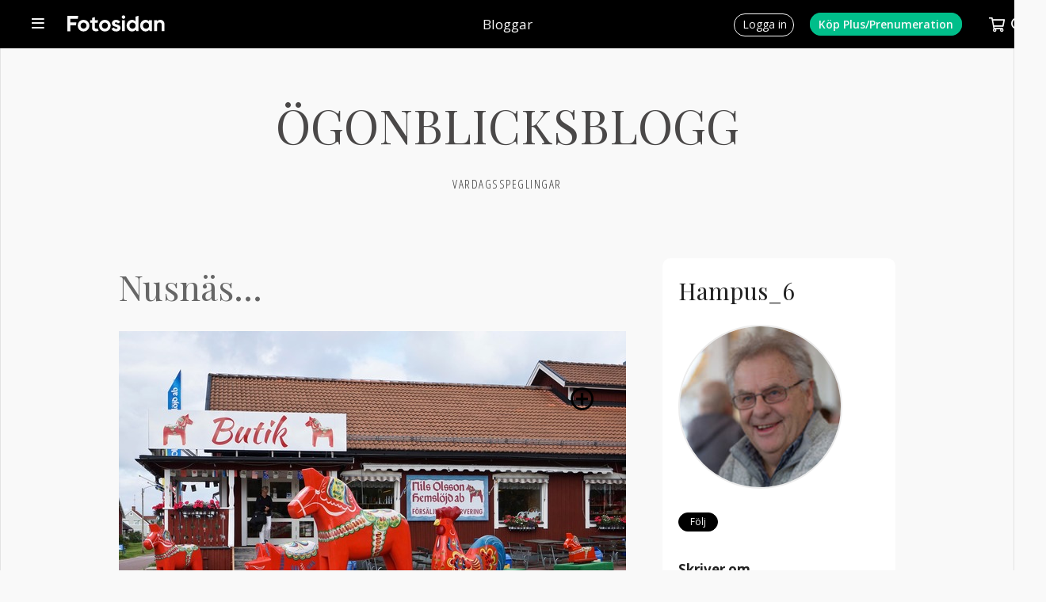

--- FILE ---
content_type: text/html; charset=UTF-8
request_url: https://www.fotosidan.se/blogs/hampus/index.htm?date=2014-08-01
body_size: 8397
content:
<!DOCTYPE html>
<html lang='sv' itemprop itemtype='https://schema.org/Article'>
<head prefix='og: http://ogp.me/ns# fb: http://ogp.me/ns/fb# fotosidan: http://ogp.me/ns/fb/fotosidan#'>
    <meta name="viewport" content="width=device-width, initial-scale=1, user-scalable=yes">
    <script src="/js/jquery-3.3.1.min.js"></script>
<script>if (typeof Prototype !== "undefined") $.noConflict(); var $jq=jQuery;</script>
<script language="javascript" type="text/javascript" src="/scripts/json2.min.js?v=1769155001"></script>
<script language="javascript" type="text/javascript" src="/scripts/ajax.min.js?v=1769155001"></script>
<meta http-equiv="X-UA-Compatible" content="IE=edge" />

<link rel="stylesheet" type="text/css" href="/style-std.css?v=1769155001">

<style type="text/css">
  @import url(/style-base.css?v=1769155001);
  @import url(/style-shop-std.css?v=1769155001);
  @import url(/style-headers.css?v=1769155001);
  @import url(/style-std-docs.css?v=1769155001);
  @import url(/style-std-tabs.css?v=1769155001);
  @import url(/style-std-blogs.css?v=1769155001);
  @import url(/style-std-calendar.css?v=1769155001);
    @import url(/style-std-responsive.css?v=1769155001);
  @import "/js/rangeslider/rangeslider.css";
  </style>
    <link rel="apple-touch-icon" sizes="57x57" href="/favicons/apple-icon-57x57.png">
<link rel="apple-touch-icon" sizes="60x60" href="/favicons/apple-icon-60x60.png">
<link rel="apple-touch-icon" sizes="72x72" href="/favicons/apple-icon-72x72.png">
<link rel="apple-touch-icon" sizes="76x76" href="/favicons/apple-icon-76x76.png">
<link rel="apple-touch-icon" sizes="114x114" href="/favicons/apple-icon-114x114.png">
<link rel="apple-touch-icon" sizes="120x120" href="/favicons/apple-icon-120x120.png">
<link rel="apple-touch-icon" sizes="144x144" href="/favicons/apple-icon-144x144.png">
<link rel="apple-touch-icon" sizes="152x152" href="/favicons/apple-icon-152x152.png">
<link rel="apple-touch-icon" sizes="180x180" href="/favicons/apple-icon-180x180.png">
<link rel="icon" type="image/png" sizes="192x192"  href="/favicons/android-icon-192x192.png">
<link rel="icon" type="image/png" sizes="32x32" href="/favicons/favicon-32x32.png">
<link rel="icon" type="image/png" sizes="96x96" href="/favicons/favicon-96x96.png">
<link rel="icon" type="image/png" sizes="16x16" href="/favicons/favicon-16x16.png">
<link rel="manifest" href="/favicons/manifest.json">
<meta name="msapplication-TileColor" content="#ffffff">
<meta name="msapplication-TileImage" content="/favicons/ms-icon-144x144.png">
<meta name="theme-color" content="#ffffff"><script src='/js/fstools.js?v=1769155001'></script>
    <title>ÖGONBLICKSBLOGG - Fotosidan</title>

<link rel="EditURI" type="application/rsd+xml" title="RSD" href="https://www.fotosidan.se/blogs/hampus/rsd.xml" />

<link rel="alternate" type="application/rss+xml" title="Prenumerera på denna blogg" href="https://www.fotosidan.se/newsfeeds/blog.xml?ID=hampus">

<script type="text/javascript">
$(document).ready(function() { 
  convertLightbox("blog"); addGalleryImageIcon(); 
  $(".blogentry a img").bind("contextmenu", function(e) { e.preventDefault(); 
     showCopyrightBox("(c) Hampus_6", $(this)); return false; });
});
</script>
<script src="/lightview3/js/excanvas/excanvas.js"></script>
<script src="/lightview3/js/spinners/spinners.min.js"></script>
<script src="/lightview3/js/lightview/lightview.js?v=1"></script>
<link rel="stylesheet" type="text/css" href="/lightview3/css/lightview/lightview.css?v=1" />
<script>Lightview.setDefaultSkin('mac');</script>
  	<!-- fs-web-09.whitebalance.se  0.30 default -->
	<script language="javascript" type="text/javascript">
	MEMBER_TYPE="";
	USER_LOGIN="";
	REQUEST_METHOD="GET";
	REQUEST_URI="/blogs/hampus/index.htm?date=2014-08-01";
	PRINT_URL="?__style=print";
	</script>
	
    
    <!-- Google tag (gtag.js) -->
<script async src="https://www.googletagmanager.com/gtag/js?id=G-CY4RFTW4NP"></script>
<script>
window.dataLayer = window.dataLayer || [];
function gtag(){dataLayer.push(arguments);}
gtag('js', new Date());
gtag('set', {"send_page_view":false,"anonymize_ip":true});
gtag('config', 'G-CY4RFTW4NP');
</script>

</head>
<body  class='std  section-blogs blog-layout-wide'  id='blog-index' >    <a name='pagetop'></a>

    
    <script>
window.fbAsyncInit = function() { FB.init({	appId: '10150102323605066', xfbml: true, version: 'v2.5', cookie: true }); };
(function(d, s, id){
  var js, fjs = d.getElementsByTagName(s)[0];
  if (d.getElementById(id)) {return;}
  js = d.createElement(s); js.id = id;
  js.src = "//connect.facebook.net/sv_SE/sdk.js";
  fjs.parentNode.insertBefore(js, fjs);
}(document, 'script', 'facebook-jssdk'));
</script>
<div class="topbar-smallheader" id="topbar-smallheader">
  
  <div class="topbar-smallheader-content">

    <div class="topbar-item" id="topbar-mainmenu-item">
      <a href="javascript:void(0)" onclick="toggleMenu('mainmenu')">
        <span></span>
      </a>
      <div id="topbar-mainmenu" class="topbar-menu left" style="display:none;">
        <ul class='topbar-menu' id=''><li id='menu-start'><a href='/articles.htm'>Artiklar</a></li><li id='menu-bilder' class='wsubmenu'><a href='/gallery/index.htm'>Bilder</a><ul class='submenu'><li><a href='/gallery/listpic.htm?days=3&sort=folder2item.ctime+desc&_folders[]=27000'>Nya i Bildkritik</a></li><li><a href='/gallery/listpic.htm?days=3&sort=ptime+desc'>Nya bilder</a></li><li><a href='/gallery/favorites.htm'>Favoriter</a></li><li><a href='/gallery/toplist.htm'>Topplistor</a></li><li class='nd'><a href='/contest/index.htm'>Tävlingar</a></li></ul></li>
<li id='menu-tavlingar' class='wsubmenu'><a href='/contest/index.htm'>Fototävlingar</a><ul class='submenu'><li><a href='/contest/index.htm'>Fotosidan Masters</a></li><li class='nd'><a href='/challenge/index.htm'>Utmaningar / Foto-cup</a></li></ul></li>
<li id='menu-gfs'><a href='/gallerifs/index.htm'>Galleri Fotosidan</a></li><li id='menu-grupper'><a href='/groups/index.htm'>Grupper</a></li><li id='menu-forum'><a href='/forum/whats-new/'>Forum</a></li><li id='menu-bloggar'><a href='/blogs/index.htm'>Bloggar</a></li><li id='menu-members'><a href='/member/search.htm'>Fotografer</a></li><li id='menu-akademi'><a href='/akademi/index.htm'>Fotosidan Akademi</a></li><li id='menu-magasin' class='wsubmenu'><a href='/magasin/index.htm'>Fotosidan Magasin</a><ul class='submenu'><li><a href='/membershop/magasin-extra.htm'>Prenumerera</a></li><li><a href='/magasin/digital.htm'>Läs digitalt</a></li><li class='nd'><a href='/magasin/index.htm'>Kundtjänst</a></li></ul></li>
<li id='menu-proffsfoto'><a href='/proffsfoto/index.htm'>Proffsfoto</a></li><li id='menu-tv'><a href='/cldoc/tv/index.htm'>TV</a></li><li id='menu-podd'><a href='/poddradio/index.htm'>Poddradio</a></li><li id='menu-kopsalj'><a href='/classifieds/index.htm'>Köp &amp; sälj</a></li><li id='menu-produkter'><a href='/prylar/index.htm'>Prylar</a></li><li id='menu-butiken' class='wsubmenu'><a href='/membershop/'>Butik</a><ul class='submenu'><li><a href='/membershop/plus.htm'>Medlemskap</a></li><li><a href='/membershop/magasin.htm'>Fotosidan Magasin</a></li><li class='nd'><a href='/membershop/books.htm'>Böcker</a></li></ul></li>
<li id='menu-kalender'><a href='/calendar/index.htm'>Kalender</a></li><li id='menu-search' class='wsubmenu'><a href=''>Sök</a><ul class='submenu'><li><a href='/gallery/searchpic.htm'>Sök bilder</a></li><li><a href='/member/search.htm'>Sök medlem</a></li><li><a href='/forum/search.php'>Sök i forum</a></li><li class='nd'><a href='/classifieds/search.htm'>Sök annonser</a></li></ul></li>
</ul>      </div>
      <div id="topbar-mainmenu-info" class="topbar-info" style="display:none;"></div>
    </div>
   
    <div class="topbar-item topbar-logo insection" id="topbar-logo">
      <a href="/" title="Till förstasidan"></a>
    </div>

          <div class="topbar-item" id="topbar-sectiontitle"><h1><a href='/blogs/index.htm'>Bloggar</a></h1></div>
    
    <div class="topbar-item" id="topbar-extra"></div>

    <div class="topbar-item" id="topbar-userbox">
              <div class="topbar-item" id="topbar-login">
          <a href="/login.htm?_referer=%2Fblogs%2Fhampus%2Findex.htm%3Fdate%3D2014-08-01"><span>Logga in</span></a>
        </div>
        <div class="topbar-item" id="topbar-register">
          <a href="/membershop/plus.htm?_referer=%2Fblogs%2Fhampus%2Findex.htm%3Fdate%3D2014-08-01"><span>Köp Plus/Prenumeration<span></a> 
        </div>
      
	  	  <div class="topbar-item empty" id="topbar-cartsizebox">
		 <a href="javascript:void(0)" onclick="toggleMenu('shopcart', function() { loadCart(); })">
			<span id="topbar-shopcart-size">0</span>
		 </a>
   	  </div>

      <div id="topbar-shopcart" class="topbar-menu" style="display:none;">
		<div id="topbar-shopcart-content">
		</div>
		<div id="topbar-shopcart-delivery">
		     Leverans till land: <select id="topbar-shopcart-country">
		       <option value="sverige">Sverige</option>
		       <option value="skandinavien">Skandinavien</option>
		       <option value="europa">Europeiskt land</option>
		       <option value="ejeuropa">Utanför Europa</option>
		     </select>
		</div>
		<div id="topbar-shopcart-buttons">
		     <a class="" id="topbar-shopcart-closebtn">Fortsätt handla</a>
		     <a class="" id="topbar-shopcart-emptybtn">Töm varukorgen</a>
		     <a class="slimbutton" id="topbar-shopcart-checkoutbtn" href="/membershop/checkout.htm">Till Betala</a>
		</div>
      </div>

	  
      <div class="topbar-item" id="topbar-search">
        <form action="/search/index.htm" method="GET" style="display:none;" id="topbar-searchfield">
          <input id="searchfield" class="fstyle1" type="text" size="20" name="q" placeholder="Ange sökord">
          <input type="hidden" value="1" name="go_search">
		   <a id="topbar-advancedsearch" href="/search/index.htm">Utökad sökning&nbsp;</a>
	    </form> 
        <a href="javascript:void(0)" onclick="toggleSearchField()"><img src='/images/smallheader/header_search.png' alt=''></a>
      </div>
    </div>
    <div class="clear"></div>

  
  </div>
</div>


    <div class="stage">
	  <div class="innerstage"><div class="contentstage"><div class="contentstage-inner">		 <div class="mainstage">
		   <div class="main">
<div class="bloglist bloglist-wide"><div class="blogheader">
  <h1>ÖGONBLICKSBLOGG</h1>
  <div id="description">VARDAGSSPEGLINGAR</div>
</div>

<div class="cols indented" >
  <div class="col-wn">

<div class="blogcontent">
<div class="blogentry">

<h1><a href="/blogs/hampus/nusnas.htm">Nusnäs...</a></h1>
<p><a href="/cldocpart/418021.jpg" rel="lightbox"><img src="/cldocpart/418021.jpg?m=1" border="0" /></a></p>
<p><a href="/cldocpart/418022.jpg" rel="lightbox"><img src="/cldocpart/418022.jpg?m=1" border="0" /></a></p>
<p><a href="/cldocpart/418023.jpg" rel="lightbox"><img src="/cldocpart/418023.jpg?m=1" border="0" /></a></p>
<p><a href="/cldocpart/418024.jpg" rel="lightbox"><img src="/cldocpart/418024.jpg?m=1" border="0" /></a></p>
<p><a href="/cldocpart/418025.jpg" rel="lightbox"><img src="/cldocpart/418025.jpg?m=1" border="0" /></a></p>
<p><a href="/cldocpart/418026.jpg" rel="lightbox"><img src="/cldocpart/418026.jpg?m=1" border="0" /></a></p>
<p><a href="/cldocpart/418027.jpg" rel="lightbox"><img src="/cldocpart/418027.jpg?m=1" border="0" /></a></p>
<p>...ha det gott!<br /><img src="/cldocpart/418028.jpg?lg=1" border="0" /> </p>




<div class="docinfo">
Postat 2014-08-31  18:30 | Läst 3826 ggr. |
<a href="124924.htm" title="Klicka här för att få en permanent länk till detta inlägg och möjlighet att e-posta det till någon">Permalink</a>
   | <a href="124924.htm#comments">Kommentarer (4)</a> |
  <a href="124924.htm#comments">Kommentera</a>

</div>

<div class="social-bookmarks-wide">
    <ul>

    <li class="soc-facebook">
      <div class="fb-like"
         data-href="https://www.fotosidan.se/blogs/hampus/nusnas.htm"
         data-layout="button_count"
         data-action="like"
         data-show-faces="false"
         data-share="true"></div>
    </li>

    <li class="soc-twitter">
      <a href="https://twitter.com/share"
         class="twitter-share-button"
         data-url="https://www.fotosidan.se/blogs/hampus/nusnas.htm"
         data-via="fotosidan" data-lang="sv">Tweeta</a>
    </li>

    <li class="soc-email">
      <a href="/tools/sendtofriend.htm?url=https%3A%2F%2Fwww.fotosidan.se%2Fblogs%2Fhampus%2Fnusnas.htm"><i class="fa fa-envelope"></i></a>
    </li>

    <li class="soc-gplus">
      <g:plusone size="medium" href="https://www.fotosidan.se/blogs/hampus/nusnas.htm="></g:plusone>
    </li>

    </ul>
</div>
</div>
<div class="blogentry">

<h1><a href="/blogs/hampus/se-nu-tittar-lilla-solen-in.htm">Se nu tittar lilla solen in igen...</a></h1>
<p><a href="/cldocpart/416585.jpg" rel="lightbox"><img src="/cldocpart/416585.jpg?m=1" border="0" /></a></p>
<p><a href="/cldocpart/416583.jpg" rel="lightbox"><img src="/cldocpart/416583.jpg?m=1" border="0" /></a></p>
<p><a href="/cldocpart/416584.jpg" rel="lightbox"><img src="/cldocpart/416584.jpg?m=1" border="0" /></a></p>
<p><a href="/cldocpart/416586.jpg" rel="lightbox"><img src="/cldocpart/416586.jpg?m=1" border="0" /></a></p>
<p>...ha det gott!<br /><img src="/cldocpart/416587.jpg?lg=1" border="0" /> </p>




<div class="docinfo">
Postat 2014-08-22  10:48 | Läst 5047 ggr. |
<a href="124559.htm" title="Klicka här för att få en permanent länk till detta inlägg och möjlighet att e-posta det till någon">Permalink</a>
   | <a href="124559.htm#comments">Kommentarer (8)</a> |
  <a href="124559.htm#comments">Kommentera</a>

</div>

<div class="social-bookmarks-wide">
    <ul>

    <li class="soc-facebook">
      <div class="fb-like"
         data-href="https://www.fotosidan.se/blogs/hampus/se-nu-tittar-lilla-solen-in.htm"
         data-layout="button_count"
         data-action="like"
         data-show-faces="false"
         data-share="true"></div>
    </li>

    <li class="soc-twitter">
      <a href="https://twitter.com/share"
         class="twitter-share-button"
         data-url="https://www.fotosidan.se/blogs/hampus/se-nu-tittar-lilla-solen-in.htm"
         data-via="fotosidan" data-lang="sv">Tweeta</a>
    </li>

    <li class="soc-email">
      <a href="/tools/sendtofriend.htm?url=https%3A%2F%2Fwww.fotosidan.se%2Fblogs%2Fhampus%2Fse-nu-tittar-lilla-solen-in.htm"><i class="fa fa-envelope"></i></a>
    </li>

    <li class="soc-gplus">
      <g:plusone size="medium" href="https://www.fotosidan.se/blogs/hampus/se-nu-tittar-lilla-solen-in.htm="></g:plusone>
    </li>

    </ul>
</div>
</div>
<div class="blogentry">

<h1><a href="/blogs/hampus/fageldansen.htm">Fågeldansen...</a></h1>
<p><a href="/cldocpart/416339.jpg" rel="lightbox"><img src="/cldocpart/416339.jpg?m=1" border="0" /></a></p>
<p><a href="/cldocpart/416340.jpg" rel="lightbox"><img src="/cldocpart/416340.jpg?m=1" border="0" /></a></p>
<p><a href="/cldocpart/416341.jpg" rel="lightbox"><img src="/cldocpart/416341.jpg?m=1" border="0" /></a></p>
<p><a href="/cldocpart/416342.jpg" rel="lightbox"><img src="/cldocpart/416342.jpg?m=1" border="0" /></a></p>
<p><a href="/cldocpart/416343.jpg" rel="lightbox"><img src="/cldocpart/416343.jpg?m=1" border="0" /></a></p>
<p>...ha det gott!<br /><img src="/cldocpart/416344.jpg?lg=1" border="0" /> </p>




<div class="docinfo">
Postat 2014-08-20  18:27 | Läst 4514 ggr. |
<a href="124499.htm" title="Klicka här för att få en permanent länk till detta inlägg och möjlighet att e-posta det till någon">Permalink</a>
   | <a href="124499.htm#comments">Kommentarer (9)</a> |
  <a href="124499.htm#comments">Kommentera</a>

</div>

<div class="social-bookmarks-wide">
    <ul>

    <li class="soc-facebook">
      <div class="fb-like"
         data-href="https://www.fotosidan.se/blogs/hampus/fageldansen.htm"
         data-layout="button_count"
         data-action="like"
         data-show-faces="false"
         data-share="true"></div>
    </li>

    <li class="soc-twitter">
      <a href="https://twitter.com/share"
         class="twitter-share-button"
         data-url="https://www.fotosidan.se/blogs/hampus/fageldansen.htm"
         data-via="fotosidan" data-lang="sv">Tweeta</a>
    </li>

    <li class="soc-email">
      <a href="/tools/sendtofriend.htm?url=https%3A%2F%2Fwww.fotosidan.se%2Fblogs%2Fhampus%2Ffageldansen.htm"><i class="fa fa-envelope"></i></a>
    </li>

    <li class="soc-gplus">
      <g:plusone size="medium" href="https://www.fotosidan.se/blogs/hampus/fageldansen.htm="></g:plusone>
    </li>

    </ul>
</div>
</div>
<div class="blogentry">

<h1><a href="/blogs/hampus/sista-dagen-med-ganget-frg-lamnar.htm">Sista dagen med gänget – FRG lämnar uppdraget i Ramnäs...</a></h1>
<p>...ett gäng brandmän tittade in på förmiddagsfika...<br /><a href="/cldocpart/415882.jpg" rel="lightbox"><img src="/cldocpart/415882.jpg?m=1" border="0" /></a></p>
<p><a href="/cldocpart/415882.jpg" rel="lightbox"></a>...trötta blickar efter nattens arbete ... Maggan "FlipFlop" Eriksson i blå toppluva har haft nattens jour i FRG:S förnödenhetstält...<a href="/cldocpart/415883.jpg" rel="lightbox"><img src="/cldocpart/415883.jpg?m=1" border="0" /></a></p>
<p><a href="/cldocpart/415883.jpg" rel="lightbox"></a>...Ann och Marie är ansvariga för dagens distribution av ca 300 luncher och middagar till brandmän, hemvärnsmän och övriga som jobbar med branden ute på fältet...<br /><a href="/cldocpart/415884.jpg" rel="lightbox"><img src="/cldocpart/415884.jpg?m=1" border="0" /></a></p>
<p><a href="/cldocpart/415884.jpg" rel="lightbox"></a>...på "ICA Nära Branden" kan man fynda - ingen kassa och utbudet varierar: Allt från skavsårsplåster, rakhyvlar, tvål, frukt, godis, vätskeersättning, hembakta kakor och bulllar, kaffe och mackor mm – det mesta skänkt från privatpersoner och företag. Tack t.ex till damen som lånade ut sin tvättmaskin till brandmannen som behövde tvätta och som, när tvätten var klar, skickade med ett lass hembakade bullar till de som jobbade med branden. Och tack till familjen som lånade ut en stor kastrull så att vi kunde koka varmkorven vi fick...<br /><a href="/cldocpart/415885.jpg" rel="lightbox"><img src="/cldocpart/415885.jpg?m=1" border="0" /></a></p>
<p><a href="/cldocpart/415885.jpg" rel="lightbox"></a>...<br /><a href="/cldocpart/415886.jpg" rel="lightbox"><img src="/cldocpart/415886.jpg?m=1" border="0" /></a></p>
<p><a href="/cldocpart/415886.jpg" rel="lightbox"></a>...här har en nyanländ grupp brandmän laddat upp för eftermiddagens och kvällens arbete ute i skogen...<br /><a href="/cldocpart/415887.jpg" rel="lightbox"><img src="/cldocpart/415887.jpg?m=1" border="0" /></a></p>
<p><a href="/cldocpart/415887.jpg" rel="lightbox"></a>...<br /><a href="/cldocpart/415888.jpg" rel="lightbox"><img src="/cldocpart/415888.jpg?m=1" border="0" /></a></p>
<p><a href="/cldocpart/415888.jpg" rel="lightbox"></a>...när hungern är stor, är det bara att slå sig ner på närmaste gräsplätt och låta sig smaka...<br /><a href="/cldocpart/415889.jpg" rel="lightbox"><img src="/cldocpart/415889.jpg?m=1" border="0" /></a></p>
<p><a href="/cldocpart/415889.jpg" rel="lightbox"></a>...alla typer av fordon används vid brandbekämpningen...<br /><a href="/cldocpart/415890.jpg" rel="lightbox"><img src="/cldocpart/415890.jpg?m=1" border="0" /></a></p>
<p><a href="/cldocpart/415890.jpg" rel="lightbox"></a>...<br /><a href="/cldocpart/415891.jpg" rel="lightbox"><img src="/cldocpart/415891.jpg?m=1" border="0" /></a></p>
<p><a href="/cldocpart/415891.jpg" rel="lightbox"></a>...<br /><a href="/cldocpart/415892.jpg" rel="lightbox"><img src="/cldocpart/415892.jpg?m=1" border="0" /></a></p>
<p><a href="/cldocpart/415892.jpg" rel="lightbox"></a>...Robert från Restaurang Esset var dagens matleverantör. Smidigt och elegant levererade han 350 välsmakande måltider till lunch och 300 till kvällsmat...<br /><a href="/cldocpart/415893.jpg" rel="lightbox"><img src="/cldocpart/415893.jpg?m=1" border="0" /></a></p>
<p><a href="/cldocpart/415893.jpg" rel="lightbox"></a>...här packas matlådorna och sorteras på de olika mottagningsställena runt om i brandområdet...<br /><a href="/cldocpart/415894.jpg" rel="lightbox"><img src="/cldocpart/415894.jpg?m=1" border="0" /></a></p>
<p><a href="/cldocpart/415894.jpg" rel="lightbox"></a>...en avbrunnen brandslang med tackord från en grupp brandmän fick dekorera vårt förnödenhetstält...<br /><a href="/cldocpart/415895.jpg" rel="lightbox"><img src="/cldocpart/415895.jpg?m=1" border="0" /></a></p>
<p><a href="/cldocpart/415895.jpg" rel="lightbox"></a>...de FRG:are som hade möjlighet är här samlade inför den lilla ceremoni som markerar avslutet på FRGs insats i Ramnäs...<br /><a href="/cldocpart/415896.jpg" rel="lightbox"><img src="/cldocpart/415896.jpg?m=1" border="0" /></a></p>
<p><a href="/cldocpart/415896.jpg" rel="lightbox"></a>...Andreas Weiborn, som har jobbat intensivt med FRGs insats sedan den 3 augusti, tackar oss för vårt arbete - ett arbete som fungerat mycket bra tack vare det stora engagemang som alla som deltagit har visat och tack vare det stöd vi fått från allmänheten, företag och organisationer...<br /><a href="/cldocpart/415897.jpg" rel="lightbox"><img src="/cldocpart/415897.jpg?m=1" border="0" /></a></p>
<p><a href="/cldocpart/415897.jpg" rel="lightbox"></a>...Lars-Göran Uddholm kom också ner från ledningskontoret och tackade oss för vår insats...<br /><a href="/cldocpart/415898.jpg" rel="lightbox"><img src="/cldocpart/415898.jpg?m=1" border="0" /></a></p>
<p><a href="/cldocpart/415898.jpg" rel="lightbox"></a>...Lars-Göran fick dagen till ära byta ut Räddningsledarvästen mot FRG-västen...<br /><a href="/cldocpart/415899.jpg" rel="lightbox"><img src="/cldocpart/415899.jpg?m=1" border="0" /></a></p>
<p>...nu önskar vi alla som fortsätter att kämpa med branden bra väder och god tur med det arbetet - det har mitt i tragedin varit en mycket intressant och lärorik upplevelse att få arbeta med att serva alla som jobbar med branden...</p>
<p>...ha det gott!</p>
<p><img src="/cldocpart/415900.jpg?lg=1" border="0" /> </p>




<div class="docinfo">
Postat 2014-08-17  20:03 | Läst 4095 ggr. |
<a href="124399.htm" title="Klicka här för att få en permanent länk till detta inlägg och möjlighet att e-posta det till någon">Permalink</a>
   | <a href="124399.htm#comments">Kommentarer (6)</a> |
  <a href="124399.htm#comments">Kommentera</a>

</div>

<div class="social-bookmarks-wide">
    <ul>

    <li class="soc-facebook">
      <div class="fb-like"
         data-href="https://www.fotosidan.se/blogs/hampus/sista-dagen-med-ganget-frg-lamnar.htm"
         data-layout="button_count"
         data-action="like"
         data-show-faces="false"
         data-share="true"></div>
    </li>

    <li class="soc-twitter">
      <a href="https://twitter.com/share"
         class="twitter-share-button"
         data-url="https://www.fotosidan.se/blogs/hampus/sista-dagen-med-ganget-frg-lamnar.htm"
         data-via="fotosidan" data-lang="sv">Tweeta</a>
    </li>

    <li class="soc-email">
      <a href="/tools/sendtofriend.htm?url=https%3A%2F%2Fwww.fotosidan.se%2Fblogs%2Fhampus%2Fsista-dagen-med-ganget-frg-lamnar.htm"><i class="fa fa-envelope"></i></a>
    </li>

    <li class="soc-gplus">
      <g:plusone size="medium" href="https://www.fotosidan.se/blogs/hampus/sista-dagen-med-ganget-frg-lamnar.htm="></g:plusone>
    </li>

    </ul>
</div>
</div>
<div class="blogentry">

<h1><a href="/blogs/hampus/malaren-runt-for-27-e-gangen.htm">Mälaren Runt för 27:e gången med ca 15 000 motorcyklister…</a></h1>
<p class="p1">…mycket blandade hojar och knuttar från när och fjärran var på plats...<br />...de flesta hojarna styrdes av gubbs...<br /><a href="/cldocpart/415648.jpg" rel="lightbox"><img src="/cldocpart/415648.jpg?m=1" border="0" /></a></p>
<p class="p1"><a href="/cldocpart/415648.jpg" rel="lightbox"></a>...men också trevligt att se att det var många som styrdes av tjejer...<br /><a href="/cldocpart/415649.jpg" rel="lightbox"><img src="/cldocpart/415649.jpg?m=1" border="0" /></a></p>
<p><a href="/cldocpart/415650.jpg" rel="lightbox"><img src="/cldocpart/415650.jpg?m=1" border="0" /></a></p>
<p><a href="/cldocpart/415651.jpg" rel="lightbox"><img src="/cldocpart/415651.jpg?m=1" border="0" /></a></p>
<p><a href="/cldocpart/415652.jpg" rel="lightbox"><img src="/cldocpart/415652.jpg?m=1" border="0" /></a></p>
<p><a href="/cldocpart/415653.jpg" rel="lightbox"><img src="/cldocpart/415653.jpg?m=1" border="0" /></a></p>
<p>...sen var det en del mixade också...<br /><a href="/cldocpart/415654.jpg" rel="lightbox"><img src="/cldocpart/415654.jpg?m=1" border="0" /></a></p>
<p><a href="/cldocpart/415655.jpg" rel="lightbox"><img src="/cldocpart/415655.jpg?m=1" border="0" /></a></p>
<p>...några var omöjliga att se om det var gubbs eller tjejer...<br /><a href="/cldocpart/415656.jpg" rel="lightbox"><img src="/cldocpart/415656.jpg?m=1" border="0" /></a></p>
<p><a href="/cldocpart/415657.jpg" rel="lightbox"><img src="/cldocpart/415657.jpg?m=1" border="0" /></a></p>
<p>...ha det gott!<br /><img src="/cldocpart/415658.jpg?lg=1" border="0" /> </p>
<p><a href="/cldocpart/415656.jpg" rel="lightbox"></a> </p>
<p><a href="/cldocpart/415654.jpg" rel="lightbox"></a> </p>
<p class="p1"><a href="/cldocpart/415649.jpg" rel="lightbox"></a> </p>




<div class="docinfo">
Postat 2014-08-16  17:00 | Läst 4667 ggr. |
<a href="124353.htm" title="Klicka här för att få en permanent länk till detta inlägg och möjlighet att e-posta det till någon">Permalink</a>
   | <a href="124353.htm#comments">Kommentarer (7)</a> |
  <a href="124353.htm#comments">Kommentera</a>

</div>

<div class="social-bookmarks-wide">
    <ul>

    <li class="soc-facebook">
      <div class="fb-like"
         data-href="https://www.fotosidan.se/blogs/hampus/malaren-runt-for-27-e-gangen.htm"
         data-layout="button_count"
         data-action="like"
         data-show-faces="false"
         data-share="true"></div>
    </li>

    <li class="soc-twitter">
      <a href="https://twitter.com/share"
         class="twitter-share-button"
         data-url="https://www.fotosidan.se/blogs/hampus/malaren-runt-for-27-e-gangen.htm"
         data-via="fotosidan" data-lang="sv">Tweeta</a>
    </li>

    <li class="soc-email">
      <a href="/tools/sendtofriend.htm?url=https%3A%2F%2Fwww.fotosidan.se%2Fblogs%2Fhampus%2Fmalaren-runt-for-27-e-gangen.htm"><i class="fa fa-envelope"></i></a>
    </li>

    <li class="soc-gplus">
      <g:plusone size="medium" href="https://www.fotosidan.se/blogs/hampus/malaren-runt-for-27-e-gangen.htm="></g:plusone>
    </li>

    </ul>
</div>
</div></div><div class='pagectl' title='9' id='pagectl-'><span class='pagectl pagectlpage'>1</span>&nbsp;<a target='_self' class='pagectl pagectlpage'  href='/blogs/hampus/index.htm?date=2014-08-01&amp;skip=5'>2</a>&nbsp;<a  target='_self' class='pagectl pagectlnext'  href='/blogs/hampus/index.htm?date=2014-08-01&amp;skip=5'>Nästa</a>&nbsp;</div>
</div>
<div class="col-m" style="";>
  

<div class="sidebar">
<div class="blogowner">
<h2><a href="/member/view.htm?ID=189083">Hampus_6</a></h2>
  <div class="follow">
<div class="followme compact" style="clear:both;">


<div class="followme-tools-box">

<a class="rss-icon" href="/newsfeeds/blog.xml?ID=hampus"></a>

</div>
</div></div>
</div>

  

<div id="authorportrait">
  <img src='https://obj.fotosidan.se/obj/cache/0b/0b5886fbd099868bc04173f5548e31f5.jpg'  border='0' alt="">    
</div>
<div>
</div>

<div class="functionbox">
<ul class="functions">


  
  
  



  
 

  
  
</ul>

  <a href='/member/network/addwatch.htm?reference=189083&amp;_referer=%2Fblogs%2Fhampus%2Findex.htm%3Fdate%3D2014-08-01' class='slimbutton sml follow'>Följ</a>
</div>


<div class="cloudContainer">
<h2>Skriver om</h2>

<li>
  <a href="index.htm?tag=Sony+Alpha+7r">Sony Alpha 7r</a>
  </li>
  <li>
  <a href="index.htm?tag=Sony+RX100+%22lillen%22">Sony RX100 "lillen"</a>
  </li>
  <li>
  <a href="index.htm?tag=Carl-Zeiss+Vario-Tessar+T+%2A+FE+24-70+mm+f+4+ZA+OSS">Carl-Zeiss Vario-Tessar T * FE 24-70 mm f 4 ZA OSS</a>
  </li>
  <li>
  <a href="index.htm?tag=Sony+RX100+%22lillen%22">Sony RX100 "lillen"</a>
  </li>
  <li>
  <a href="index.htm?tag=Sony+FE+70-200+F4.0+G+OSS">Sony FE 70-200 F4.0 G OSS</a>
  </li>
  <li>
  <a href="index.htm?tag=Sony+E+16-50%2F3">Sony E 16-50/3</a>
  </li>
  <li>
  <a href="index.htm?tag=Tamron+150-600">Tamron 150-600</a>
  </li>
  <li>
  <a href="index.htm?tag=5-5">5-5</a>
  </li>
  <li>
  <a href="index.htm?tag=Leica+50%2F2+Summicron-R+old">Leica 50/2 Summicron-R old</a>
  </li>
  <li>
  <a href="index.htm?tag=Sony+NEX-7">Sony NEX-7</a>
  </li>
  <li>
  <a href="index.htm?tag=Carl+Zeiss+Distagon+T%2A+28%2F2.8">Carl Zeiss Distagon T* 28/2.8</a>
  </li>
  <li>
  <a href="index.htm?tag=Sony+a6000">Sony a6000</a>
  </li>
  </div>


<h2>Innehållskategorier</h2>


<div class="blogg-dates">
 <h2>Arkiv</h2>
  <ul><li><a href='index.htm?date=2018-03-01'>Mars 2018</a></li><li><a href='index.htm?date=2018-01-01'>Januari 2018</a></li><li><a href='index.htm?date=2017-11-01'>November 2017</a></li><li><a href='index.htm?date=2017-06-01'>Juni 2017</a></li><li><a href='index.htm?date=2016-12-01'>December 2016</a></li><li><a href='index.htm?date=2016-11-01'>November 2016</a></li><li><a href='index.htm?date=2016-10-01'>Oktober 2016</a></li><li><a href='index.htm?date=2016-09-01'>September 2016</a></li><li><a href='index.htm?date=2016-08-01'>Augusti 2016</a></li><li><a href='index.htm?date=2016-03-01'>Mars 2016</a></li><li><a href='index.htm?date=2016-02-01'>Februari 2016</a></li><li><a href='index.htm?date=2015-06-01'>Juni 2015</a></li><li><a href='index.htm?date=2015-04-01'>April 2015</a></li><li><a href='index.htm?date=2015-02-01'>Februari 2015</a></li><li><a href='index.htm?date=2015-01-01'>Januari 2015</a></li><li><a href='index.htm?date=2014-12-01'>December 2014</a></li><li><a href='index.htm?date=2014-11-01'>November 2014</a></li><li><a href='index.htm?date=2014-10-01'>Oktober 2014</a></li><li><a href='index.htm?date=2014-09-01'>September 2014</a></li><li><a href='index.htm?date=2014-08-01'>Augusti 2014</a></li><li><a href='index.htm?date=2014-07-01'>Juli 2014</a></li><li><a href='index.htm?date=2014-06-01'>Juni 2014</a></li><li><a href='index.htm?date=2014-05-01'>Maj 2014</a></li><li><a href='index.htm?date=2014-04-01'>April 2014</a></li><li><a href='index.htm?date=2014-03-01'>Mars 2014</a></li><li><a href='index.htm?date=2014-02-01'>Februari 2014</a></li><li><a href='index.htm?date=2014-01-01'>Januari 2014</a></li><li><a href='index.htm?date=2013-12-01'>December 2013</a></li><li><a href='index.htm?date=2013-11-01'>November 2013</a></li><li><a href='index.htm?date=2013-10-01'>Oktober 2013</a></li><li><a href='index.htm?date=2013-09-01'>September 2013</a></li><li><a href='index.htm?date=2013-08-01'>Augusti 2013</a></li><li><a href='index.htm?date=2013-07-01'>Juli 2013</a></li><li><a href='index.htm?date=2013-06-01'>Juni 2013</a></li><li><a href='index.htm?date=2013-05-01'>Maj 2013</a></li><li><a href='index.htm?date=2013-04-01'>April 2013</a></li><li><a href='index.htm?date=2013-03-01'>Mars 2013</a></li><li><a href='index.htm?date=2013-02-01'>Februari 2013</a></li><li><a href='index.htm?date=2013-01-01'>Januari 2013</a></li><li><a href='index.htm?date=2012-12-01'>December 2012</a></li><li><a href='index.htm?date=2012-11-01'>November 2012</a></li><li><a href='index.htm?date=2012-10-01'>Oktober 2012</a></li><li><a href='index.htm?date=2012-09-01'>September 2012</a></li></ul></div>

<div class="blogs-categorylist">
  <h2>Kategorier</h2>
<ul><li><a href="index.htm?category=73">Intresse - Arkitektur</a></li><li><a href="index.htm?category=134">Intresse - Konsertfoto</a></li><li><a href="index.htm?category=57">Intresse - Landskap</a></li><li><a href="index.htm?category=67">Intresse - Svart-vitt</a></li><li><a href="index.htm?category=82">Intresse - Utrustning</a></li><li><a href="index.htm?category=133">Intresse - Växter, insekter, naturdetalj</a></li><li><a href="index.htm?category=28">Teknik - Färg</a></li></ul></div>
<div class="blogg-bookmarks">
  </div>

</div>

</div></div>

</div><!-- end "bloglist bloglist-wide" -->	<div class="clear"></div>
	</div>
	<div class="clear"></div>
	</div>

	</div>
	<div class="clear"></div>
	</div>

    
	<div class="clear"></div>
	</div>

    
	</div>
	<div class="footer">
  <div class="footer-stage">
    <div class="f-col">
      <div class="pushTitle">Plusmedlemskap</div>
      <div class="pushInfo"
					 <ul>
						 <li><a href="/blogs/index.htm" target="_blank">Blogg</a></li>
						 <li><a href="/articles.htm?_plus=1&skip=0" target="_blank">Premiumartiklar</a></li>
						 <li><a href="/member/photos/" target="_blank">Fri uppladdning</a></li>
						 <li><a href="/cldoc/nytt-pa-fotosidan/var-nya-utrustningsforsakring.htm#" target="_blank">B&auml;ttre pris p&aring; f&ouml;rs&auml;kring</a></li>
						 <li><a href="/cldoc/fotosidan-portfolio.htm" target="_blank">Portfolio</a></li>
						 <li><a href="/magasin/" target="_blank">Rabatt p&aring; Fotosidan Magasin</a></li>
						 <li><a href="/membershop/plus-extra.htm" target="_blank">L&auml;s mer och k&ouml;p</a></li>
					 </ul>
      </div>
    </div>

    <div class="f-col">
      <div class="pushTitle">Fotosidan Magasin</div>
      <div class="pushInfo"><a href="/membershop/magasin.htm">Prenumerera p&aring; Sveriges skarpaste fototidning, full av tips, kunskap och inspiration som g&ouml;r dig till en b&auml;ttre fotograf.</a></div>
      <br>
      <div class="pushTitle">Galleri Fotosidan </div>
      <div class="pushInfo"><a href="/gallerifs/index.htm">V&aring;rt finaste galleri d&auml;r du ans&ouml;ker med en bild f&ouml;r att bli publicerad. En jury fungerar som sluss till detta galleri.</a></div>
    </div>

    <div class="f-col">
      <div class="pushTitle">Fotosidan Akademi</div>
      <div class="pushInfo"><a href="/akademi/index.htm">V&aring;rt utbud av onlinekurser kallar vi Fotosidan Akademi. H&auml;r hittar du ett st&auml;ndigt v&auml;xande kursutbud med inspirerande inl&auml;mningsuppgifter och feedback fr&aring;n kursledaren.</a></div>
      <br>
      <div class="pushTitle">Följ oss</div>
      <div class="pushInfo"><a href="https://www.facebook.com/fotosidan" class="link facebook" target="_blank"></a><a href="https://twitter.com/fotosidan" class="link twitter" target="_blank"></a><a href="https://instagram.com/fotosidan" class="link instagram" target="_blank"></a><a href="/cldoc/rss.htm" class="link rss"></a><br></div>
    </div>
  
    <div class="f-col">
      <div class="pushTitle">Om Fotosidan</div>
      <div class="pushInfo">
      	<a href="/cldoc/nytt-pa-fotosidan/fotosidan-nya-redaktion.htm">Om Fotosidans redaktion</a><br>
      	<a href="https://whitebalance.zendesk.com/hc/sv">Vanliga fr&aring;gor (FAQ)</a><br>
      	<a href="https://whitebalance.zendesk.com/hc/sv/requests/new">Kontakta oss</a><br>
      	<a href="/cldoc/annonsera.htm">Annonsera</a><br>
      	<a href="/cldoc/integritetspolicy.htm">Cookie- och integritetspolicy</a><br>
      	<a href="/cldoc/rules.htm">Generella anv&auml;ndarregler</a><br>
        <a href="/cldoc/kopvillkor.htm">Villkor</a>
      </div>
    </div>
  
    <div class="f-col">
      <div class="pushTitle">Annonsera</div>
      <div class="pushInfo"><a href="/cdn-cgi/l/email-protection#97f3f6e1fef3d7f1f8e3f8e4fef3f6f9b9e4f2">Webb / Print: David Elmfeldt</a><br></div>
    </div>
  </div>

  <div class="footer-stage">
    <div class="separator"></div>
    <div class="f-col">
      <div class="pushTitle">Fotosidan | Fotosidan Magasin</div>
      <div class="pushInfo">
      	White Balance AB
  	  </div>
    </div>
    <div class="f-col" style="float: right; margin-top: 20px;">
  	  <div class="pushInfo">
  	    <img src="/images/fslogo_black.svg" style="width: 200px; height: auto;">
  	  </div>
    </div>
  </div>

</div>




	<script data-cfasync="false" src="/cdn-cgi/scripts/5c5dd728/cloudflare-static/email-decode.min.js"></script><script language="javascript" type="text/javascript">
var isStage = false;
var hiddenElements = [];
</script>
<script language="javascript" type='text/javascript' src='/js/fstopbar.js?v=1769155001'></script>

<script>
var curScrollTop = 0;
$(document).ready(function() {
                    curScrollTop = $(document).scrollTop();
                    $(document).scroll(function() {
                         var y = $(this).scrollTop();
                         var diff = y - curScrollTop;
                         if (diff > 10)
                           {
                           $(".footer-banner.hidden").removeClass("hidden").addClass("display");
                           }
                         else if (diff < -10)
                           {
                           $(".footer-banner.display").removeClass("display").addClass("hidden");
                           }
                         curScrollTop = y;
                         });
                      });
                   
</script><script>
var blockDetected = (document.getElementById('testad1') == undefined || document.getElementById('testad2') == undefined);
    if (blockDetected)
      $("#hello-blocker").show();
    else
      $("#hello-nonplus").show();
    
gtag('set', 'content_group', 'Bloggar');
gtag('set', {"Avdelning":"Bloggar","Layout":"std","Medlemstyp":"-","Annonsblockering":blockDetected ? 'Y' : 'N'});
gtag('set',   'user_properties', {"member_sex":"-","member_type":"-"});
gtag('event', 'page_view', {"Avdelning":"Bloggar","Layout":"std","Medlemstyp":"-","Annonsblockering":blockDetected ? 'Y' : 'N'});
</script>

<script defer src="https://static.cloudflareinsights.com/beacon.min.js/vcd15cbe7772f49c399c6a5babf22c1241717689176015" integrity="sha512-ZpsOmlRQV6y907TI0dKBHq9Md29nnaEIPlkf84rnaERnq6zvWvPUqr2ft8M1aS28oN72PdrCzSjY4U6VaAw1EQ==" data-cf-beacon='{"version":"2024.11.0","token":"d1643d908c5b4fa2a304d31b04bdbedf","r":1,"server_timing":{"name":{"cfCacheStatus":true,"cfEdge":true,"cfExtPri":true,"cfL4":true,"cfOrigin":true,"cfSpeedBrain":true},"location_startswith":null}}' crossorigin="anonymous"></script>
</body>
</html>

